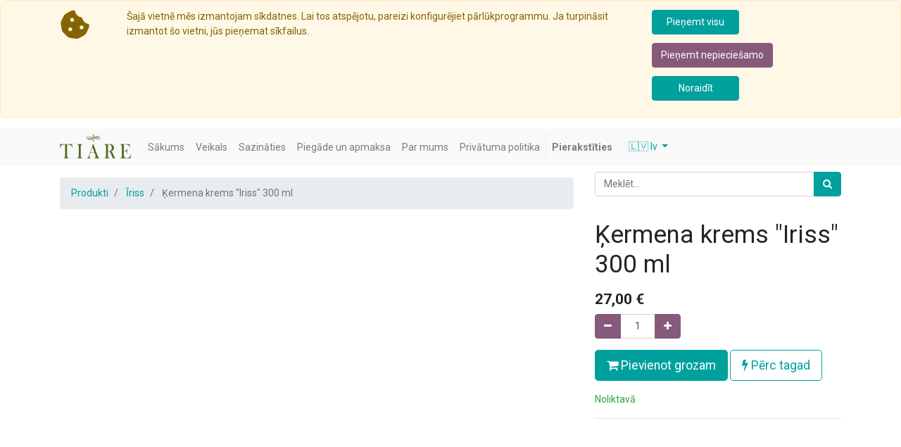

--- FILE ---
content_type: text/html; charset=utf-8
request_url: https://tiare.lv/shop/product/026-728-kermena-krems-iriss-300-ml-630
body_size: 6931
content:

  
  
  
  <!DOCTYPE html>
        
        
            
        
    <html lang="lv-LV" data-website-id="1" data-oe-company-name="SIA Miller LUX">
            
        
            
            
            
            
                
            
        
        
    <head>
                <meta charset="utf-8"/>
                <meta http-equiv="X-UA-Compatible" content="IE=edge,chrome=1"/>
                <meta name="viewport" content="width=device-width, initial-scale=1, user-scalable=no"/>
        <meta name="generator" content="Odoo"/>
        
        
        
            
            
            
        
        
        
            
            
            
                
                    
                        <meta property="og:type" content="website"/>
                    
                
                    
                        <meta property="og:title" content="Ķermena krems &quot;Iriss&quot; 300 ml"/>
                    
                
                    
                        <meta property="og:site_name" content="SIA Miller LUX"/>
                    
                
                    
                        <meta property="og:url" content="https://tiare.lv/shop/product/026-728-kermena-krems-iriss-300-ml-630"/>
                    
                
                    
                        <meta property="og:image" content="https://tiare.lv/web/image/product.template/630/image_1024?unique=df7babf"/>
                    
                
                    
                        <meta property="og:description"/>
                    
                
            
            
            
                
                    <meta name="twitter:card" content="summary_large_image"/>
                
                    <meta name="twitter:title" content="Ķermena krems &quot;Iriss&quot; 300 ml"/>
                
                    <meta name="twitter:image" content="https://tiare.lv/web/image/product.template/630/image_1024?unique=df7babf"/>
                
                    <meta name="twitter:description"/>
                
            
        

        
            
            
                <link rel="alternate" hreflang="lv" href="https://tiare.lv/shop/product/026-728-kermena-krems-iriss-300-ml-630"/>
            
                <link rel="alternate" hreflang="ru" href="https://tiare.lv/ru/shop/product/026-728-300-630"/>
            
                <link rel="alternate" hreflang="x-default" href="https://tiare.lv/shop/product/026-728-kermena-krems-iriss-300-ml-630"/>
            
        
        <link rel="canonical" href="https://tiare.lv/shop/product/026-728-kermena-krems-iriss-300-ml-630"/>

        <link rel="preconnect" href="https://fonts.gstatic.com/" crossorigin=""/>
    
                <meta name="verify-paysera" content="7f577f641aa82ab12edf3dec107e9a14">
            

                <title> Ķermena krems &quot;Iriss&quot; 300 ml | Tiare </title>
                <link type="image/x-icon" rel="shortcut icon" href="/multisite/favicon.ico"/>
            <link type="text/css" rel="stylesheet" href="/web/content/72214-d2ac967/1/web.assets_common.css"/>
            <link type="text/css" rel="stylesheet" href="/web/content/72281-f40a6a0/1/web.assets_frontend.css"/>
        
    
        

                
                <div class="ntx_scroll_top_button">
                    <span class="fa fa-angle-up"></span>
                </div>
            <script id="web.layout.odooscript" type="text/javascript">
                    var odoo = {
                        csrf_token: "bc1f80d0f827487f2b49c02b65c0d32e49812560o",
                        debug: "",
                    };
                </script>
            <script type="text/javascript">
                odoo.session_info = {"is_admin": false, "is_system": false, "is_website_user": true, "user_id": false, "is_frontend": true, "translationURL": "/website/translations", "cache_hashes": {"translations": "a1ff6ee462cc69f17abc9f05a5ead391be65dd55"}};
            </script>
            <script defer="defer" type="text/javascript" src="/web/content/51557-3132ee4/1/web.assets_common_minimal_js.js"></script>
            <script defer="defer" type="text/javascript" src="/web/content/67962-6156735/1/web.assets_frontend_minimal_js.js"></script>
            
        
    
            <script defer="defer" type="text/javascript" data-src="/web/content/72219-1294cd5/1/web.assets_common_lazy.js"></script>
            <script defer="defer" type="text/javascript" data-src="/web/content/72282-f8047b6/1/web.assets_frontend_lazy.js"></script>
        
    
        

                
            </head>
            <body class="">
                
        
    
            
        <div id="wrapwrap" class="   ">
                
                
            <div class="container-fluid netix_website_cookie alert alert-warning" role="alert" style="background-color: #fff8e6;">
                <div class="container">
                    <div class="row">
                        <div class="col-sm-1">
                            <i class="fa-solid fa-cookie-bite" style="font-size: 43px;"></i>
                        </div>
                        <div class="col-sm-8">
                            <p>Šajā vietnē mēs izmantojam sīkdatnes. Lai tos atspējotu, pareizi konfigurējiet pārlūkprogrammu. Ja turpināsit izmantot šo vietni, jūs pieņemat sīkfailus.</p>
                        </div>
                        <div>
                            <table>

                                <tr>
                                    <td>
                                        <a class="btn btn-primary ntx_cookie_ok" style="margin-bottom: 10px; width: 124px;" href="#">Pieņemt visu</a>
                                    </td>
                                </tr>
                                <tr>
                                    <td>
                                        <a class="btn btn-secondary ntx_cookie_ok" style="margin-bottom: 10px; " href="#">Pieņemt
                                            nepieciešamo</a>
                                    </td>
                                </tr>
                                <tr>
                                    <td>
                                        <a class="btn btn-primary ntx_cookie_ok" style="margin-bottom: 10px; width: 124px;" href="#">Noraidīt</a>
                                    </td>
                                </tr>

                            </table>
                        </div>
                        </div>
                </div>
            </div>
        
            <header id="top" data-anchor="true" data-name="Header" class=" o_affix_enabled">
                    <nav class="navbar navbar-expand-md navbar-light bg-light">
                <div class="container">
                    <a href="/" class="navbar-brand logo">
            <span role="img" aria-label="Logo of Tiare" title="Tiare"><img src="/web/image/website/1/logo/Tiare?unique=b835c83" class="img img-fluid" alt="Tiare"/></span>
        </a>
    <button type="button" class="navbar-toggler" data-toggle="collapse" data-target="#top_menu_collapse">
                        <span class="navbar-toggler-icon"></span>
                    </button>
                    <div class="collapse navbar-collapse" id="top_menu_collapse">
                        <ul class="nav navbar-nav navbar-right
                    netix_menu_stay_top
                " id="top_menu">
                            
        
            
    
    <li class="nav-item">
        <a role="menuitem" href="/" class="nav-link ">
            <span>Sākums</span>
        </a>
    </li>
    

        
            
    
    <li class="nav-item">
        <a role="menuitem" href="/shop" class="nav-link ">
            <span>Veikals</span>
        </a>
    </li>
    

        
            
    
    <li class="nav-item">
        <a role="menuitem" href="/contactus" class="nav-link ">
            <span>Sazināties</span>
        </a>
    </li>
    

        
            
    
    <li class="nav-item">
        <a role="menuitem" href="/piegade-un-apmaksa" class="nav-link ">
            <span>Piegāde un apmaksa</span>
        </a>
    </li>
    

        
            
    
    <li class="nav-item">
        <a role="menuitem" href="/aboutus" class="nav-link ">
            <span>Par mums</span>
        </a>
    </li>
    

        
            
    
    <li class="nav-item">
        <a role="menuitem" href="/privatuma-politika" class="nav-link ">
            <span>Privātuma politika</span>
        </a>
    </li>
    

        
    
            
            <li class="nav-item divider d-none"></li> <li class="nav-item o_wsale_my_cart d-none">
                <a href="/shop/cart" class="nav-link">
                    <i class="fa fa-shopping-cart"></i>
                    Mans grozs <sup class="my_cart_quantity badge badge-primary" data-order-id=""></sup>
                </a>
            </li>
        
                            
                        
            <li class="nav-item divider"></li>
            <li class="nav-item">
                <a class="nav-link" href="/web/login">
                    <b>Pierakstīties</b>
                </a>
            </li>
        
                <li class="dropdown netix_top_menu_language">
                    
            <a href="#" class="dropdown-toggle" data-toggle="dropdown">
                
                    
                        
                🇱🇻
            <span class="netix_cur_lang_option_separator"></span>
                <span class="navbar-link">lv</span>
            
                    
                
                    
                
                <span class="caret"></span>
            </a>
            <ul class="dropdown-menu js_user_menu" role="menu" style="min-width: 73px;">
                
                    
                
                    
                        <li style="min-width: 50px;">
                            <a class="js_change_lang" href="/ru/shop/product/026-728-kermena-krems-iriss-300-ml-630" data-url_code="ru">
                                
                🇷🇺
            <span class="netix_lang_option_separator"></span>
                ru
            
                            </a>
                        </li>
                    
                
            </ul>
        
                </li>
            </ul>
                    </div>
                </div>
            </nav>
        </header>
                <main>
                    
            
        
    
    <div itemscope="itemscope" itemtype="http://schema.org/Product" id="wrap" class="js_sale ecom-zoomable zoomodoo-next ecom-zoomable zoomodoo-next" data-ecom-zoom-auto="1">
      <section id="product_detail" class="container py-2 oe_website_sale " data-view-track="1">
        <div class="row">
          <div class="col-md-8">
            <ol class="breadcrumb">
              <li class="breadcrumb-item">
                <a href="/shop">Produkti</a>
              </li>
              <li class="breadcrumb-item">
                <a href="/itm/Iriss">Īriss</a>
              </li>
              <li class="breadcrumb-item active">
                <span>Ķermena krems &quot;Iriss&quot; 300 ml</span>
              </li>
            </ol>
          </div>
          <div class="col-md-4">
            <div class="form-inline justify-content-end">
              
        
    <form method="get" style="width: 100%;" class="o_wsale_products_searchbar_form o_wait_lazy_js " action="/itm/Iriss?category=100">
                <div role="search" class="input-group">
        <input type="text" name="search" class="search-query form-control oe_search_box" placeholder="Meklēt..." data-limit="5" data-display-description="true" data-display-price="true" data-display-image="true"/>
        <div class="input-group-append">
            <button type="submit" class="btn btn-primary oe_search_button" aria-label="Meklēt" title="Meklēt"><i class="fa fa-search"></i></button>
        </div>
    </div>

                <input name="order" type="hidden" class="o_wsale_search_order_by" value=""/>
                
            
            
        
            </form>
        
    
              
        
        <div class="dropdown d-none ml-2">
            
            <a role="button" href="#" class="dropdown-toggle btn btn-secondary" data-toggle="dropdown">
                Publiska cenu lapa
            </a>
            <div class="dropdown-menu" role="menu">
                
                    <a role="menuitem" class="dropdown-item" href="/shop/change_pricelist/1">
                        <span class="switcher_pricelist" data-pl_id="1">Publiska cenu lapa</span>
                    </a>
                
            </div>
        </div>
    
            </div>
          </div>
        </div>
        <div class="row">
          <div class="col-md-6 col-xl-8">
            
        
        <div id="o-carousel-product" class="carousel slide" data-ride="carousel" data-interval="0">
            <div class="carousel-outer position-relative">
                <div class="carousel-inner h-100">
                    
                        <div class="carousel-item h-100 active">
                            <div class="d-flex align-items-center justify-content-center h-100"><img src="/web/image/product.product/616/image_1024/%5B026.728%5D%20%C4%B6ermena%20krems%20%22Iriss%22%20300%20ml?unique=bd95530" class="img img-fluid product_detail_img mh-100" alt="Ķermena krems &amp;quot;Iriss&amp;quot; 300 ml"/></div>
                        </div>
                    
                </div>
                
            </div>
            <div class="d-none d-md-block text-center">
                
            </div>
        </div>
    
          </div>
          <div class="col-md-6 col-xl-4" id="product_details">
            
            <h1 itemprop="name">Ķermena krems &quot;Iriss&quot; 300 ml</h1>
            <span itemprop="url" style="display:none;">https://tiare.lv/shop/product/026-728-kermena-krems-iriss-300-ml-630</span>
            <span itemprop="image" style="display:none;">https://tiare.lv/web/image/product.template/630/image_1920?unique=df7babf</span>
            <form action="/shop/cart/update" method="POST">
              <input type="hidden" name="csrf_token" value="4ef6d5ccc623715ce2cb46b50549c2290e4c5bd8o1769343806"/>
              <div class="js_product js_main_product">
                
                
                
                <ul class="d-none js_add_cart_variants" data-attribute_exclusions="{&quot;exclusions&quot;: {}, &quot;parent_exclusions&quot;: {}, &quot;parent_combination&quot;: [], &quot;parent_product_name&quot;: null, &quot;mapped_attribute_names&quot;: {}}"></ul>
                <input type="hidden" class="product_template_id" value="630"/>
                <input type="hidden" class="product_id" name="product_id" value="616"/>
                
            
        
      <div itemprop="offers" itemscope="itemscope" itemtype="http://schema.org/Offer" class="product_price mt16">
          <h4 class="oe_price_h4 css_editable_mode_hidden">
              <span data-oe-type="monetary" data-oe-expression="combination_info['list_price']" style="text-decoration: line-through; white-space: nowrap;" class="text-danger oe_default_price d-none"><span class="oe_currency_value">27,00</span> €</span>
              <b data-oe-type="monetary" data-oe-expression="combination_info['price']" class="oe_price" style="white-space: nowrap;"><span class="oe_currency_value">27,00</span> €</b>
              <span itemprop="price" style="display:none;">27.0</span>
              <span itemprop="priceCurrency" style="display:none;">EUR</span>
          </h4>
          <h4 class="css_non_editable_mode_hidden decimal_precision" data-precision="2">
            <span><span class="oe_currency_value">27,00</span> €</span>
          </h4>
      </div>
    
                <p class="css_not_available_msg alert alert-warning">Šī kombinācija nepastāv.</p>
                
        <div class="css_quantity input-group" contenteditable="false">
            <div class="input-group-prepend">
                <a class="btn btn-secondary js_add_cart_json" aria-label="Noņemiet vienu" title="Noņemiet vienu" href="#">
                    <i class="fa fa-minus"></i>
                </a>
            </div>
            <input type="text" class="form-control quantity" data-min="1" name="add_qty" value="1"/>
            <div class="input-group-append">
                <a class="btn btn-secondary float_left js_add_cart_json" aria-label="Pievienojiet vienu" title="Pievienojiet vienu" href="#">
                    <i class="fa fa-plus"></i>
                </a>
            </div>
        </div>
      <a role="button" id="add_to_cart" class="btn btn-primary btn-lg mt16 js_check_product a-submit d-block d-sm-inline-block" href="#"><i class="fa fa-shopping-cart"></i> Pievienot grozam</a>
            <a role="button" id="buy_now" class="btn btn-outline-primary btn-lg mt16 d-block d-sm-inline-block" href="#"><i class="fa fa-bolt"></i> Pērc tagad</a>
        
      <div class="availability_messages o_not_editable"></div>
    
                <div id="product_option_block"></div>
              </div>
            </form>
            
            <div>
              
              <div id="product_attributes_simple">
                
                <p class="text-muted">
                  
                  
                </p>
              </div>
            </div>
            <hr/>
            <p class="text-muted">&nbsp;</p>
          </div>
        </div>
      
                
                
                

            </section>
      
            
    <section class="s_wsale_products_recently_viewed d-none pt24 pb24" style="min-height: 400px;">
        <div class="container">
            <div class="alert alert-info alert-dismissible rounded-0 fade show d-print-none css_non_editable_mode_hidden o_not_editable">
                Šis ir lietotāja nesen apskatīto produktu priekšskatījums.<br/>
                Kad lietotājs būs redzējis vismaz vienu produktu, šis fragments būs redzams.
                <button type="button" class="close" data-dismiss="alert" aria-label="Aizvērt"> × </button>
            </div>

            <h3 class="text-center mb32">Nesen skatītie produkti</h3>
            <div class="slider o_not_editable" style="display: none;"></div> </div>
    </section>

        
            
        
    </div>
  
                </main>
                <footer id="bottom" data-anchor="true" class="bg-light o_footer">
                    <div id="footer" class="oe_structure oe_structure_solo">
      <ul></ul>
      <ul></ul>
      <ul></ul>
      <ul></ul>
      <ul></ul>
      <ul></ul>
      <section class="s_text_block pt16 pb8" data-name="Text block">
        <div class="container">
          <div class="row">
            <div class="col-lg-4">
              <h5>Veikala pakalpojumi </h5>
              <span class="aCOpRe"> </span>
              <ul>
                <li>
                  <p>Kosmētisko līdzekļu&nbsp;tirdzniecība</p>
                </li>
                <li>
                  <p>Konsultācijas&nbsp;</p>
                </li>
                <li>
                  <p>Dāvanu iesaiņošana </p>
                </li>
                <li>
                  <p>Preču piegāde&nbsp;</p>
                </li>
              </ul>
            </div>
            <div class="col-lg-4" id="connect">
              <h5>Kontakti</h5>
              <ul class="list-unstyled">
                <li>
                  <a href="/contactus" mb-checked="1" data-tooltip-content="">Sazināties:</a>
                </li>
                <li>
                    <i class="fa fa-phone"></i>
                    <a class="o_force_ltr" href="tel:+371 20497496">
                        <span>+371 20497496</span>
                    </a>
                </li>

                <li>
                    <i class="fas fa-mobile-alt"></i>
                    <a class="o_force_ltr" href="tel:+371 29518795">
                        <span>+371 29518795</span>
                    </a>
                </li>
            <li>
                  <i class="fas fa-mobile-alt"></i>
                  <a class="o_force_ltr" href="tel:+371 29518795">
                    <span aria-describedby="tooltip123057" data-note-id="4" data-original-title="" title="">+371 29518795</span>
                  </a>
                </li>
                <li><i class="fa fa-envelope"></i><span>info@tiare.lv</span><br/>SIA Miller Lux<br/>Adrese: Krišjāņa Barona iela 52, Rīga, Latvija</li>
                <li>&nbsp;Reģistrācijas num.: 43603080624</li>
                <li>&nbsp;PVN num.: LV43603080624</li>
              </ul>
              <p> </p>
            </div>
            <div class="col-lg-4">
              <h5><span>SIA Miller LUX</span>&nbsp;</h5>
              <h5>
                <small>
                  <a href="/aboutus" data-original-title="" title="" aria-describedby="tooltip983478" mb-checked="1" data-tooltip-content="">Par mums:</a>
                </small>
              </h5>
              <p>Mūsu veikals jau 20 gadus piedāvā Latvijā itāļu zīmola L'Erboristica, Frais Monde, L'Erbolario produkciju, kā arī franču kosmētiku Pauline Viardot.</p>
              <p>Tas ir plašs ādas un matu kopšanas līdzekļu klāsts, higiēnas preces un smaržas gan vīriešiem, gan sievietēm. Tie radīti pēc senām receptēm, no dabīgām sastāvdaļām: augu ekstraktiem, pirmšķirīgām augļu un augu eļļām, vitamīniem.<br/></p>
              <a href="https://www.salidzini.lv/" target="_blank" mb-checked="1" data-tooltip-content="">
                <img alt="Salidzini.lv logotips" title="Labākā cena interneta veikalos - Mobilie telefoni, Cena, Samsung, iPhone" src="https://static.salidzini.lv/images/logo_button.gif" border="0"/>
              </a>
            </div>
          </div>
        </div>
      </section>
    </div>
  <div class="o_footer_copyright">
                        <div class="container py-3">
                            <div class="row">
                                <div class="col-sm text-center text-sm-left text-muted">
                                    
        
    
                                    <span>Autortiesības &copy;</span> <span itemprop="name">SIA Miller LUX</span>
        </div>
                                <div class="col-sm text-center text-sm-right o_not_editable">
                                    
            </div>
                            </div>
                        </div>
                    </div>
                </footer>
            </div>
                
                    <script>
                        
            
                window.addEventListener('load', function () {
                    

                    odoo.define('im_livechat.livesupport', function (require) {
            
                    });
                });
            
        
                    </script>
                
            
        <script id="tracking_code">
            (function(i,s,o,g,r,a,m){i['GoogleAnalyticsObject']=r;i[r]=i[r]||function(){
            (i[r].q=i[r].q||[]).push(arguments)},i[r].l=1*new Date();a=s.createElement(o),
            m=s.getElementsByTagName(o)[0];a.async=1;a.src=g;m.parentNode.insertBefore(a,m)
            })(window,document,'script','//www.google-analytics.com/analytics.js','ga');

            ga('create', 'UA-189424760-1'.trim(), 'auto');
            ga('send','pageview');
        </script>
    
        </body>
        </html>
    


--- FILE ---
content_type: text/plain
request_url: https://www.google-analytics.com/j/collect?v=1&_v=j102&a=2035386858&t=pageview&_s=1&dl=https%3A%2F%2Ftiare.lv%2Fshop%2Fproduct%2F026-728-kermena-krems-iriss-300-ml-630&ul=en-us%40posix&dt=%C4%B6ermena%20krems%20%22Iriss%22%20300%20ml%20%7C%20Tiare&sr=1280x720&vp=1280x720&_u=IEBAAEABAAAAACAAI~&jid=1199579894&gjid=269119070&cid=1133497508.1769340207&tid=UA-189424760-1&_gid=1335322139.1769340207&_r=1&_slc=1&z=193936471
body_size: -448
content:
2,cG-B66S4JG9WY